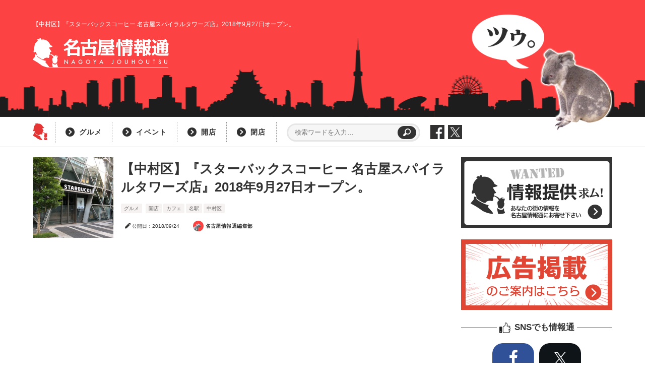

--- FILE ---
content_type: text/html; charset=UTF-8
request_url: https://jouhou.nagoya/starbucks-spiraltowers/
body_size: 14799
content:
<!doctype html>
<html lang="ja">
<head>
<meta charset="UTF-8">
<title>
【中村区】『スターバックスコーヒー 名古屋スパイラルタワーズ店』2018年9月27日オープン。 ｜ 名古屋情報通</title>

<meta name="description" content="
名古屋駅前の「モード学園スパイラルタワーズ」1Fに、シアトル系カフェチェーンの新店舗『スターバックスコーヒー 名古屋スパイラルタワーズ店』が2018年9月27日（木）にオープンします。">


<meta http-equiv="X-UA-Compatible" content="IE=edge"/>
<meta name="viewport" content="width=device-width, user-scalable=yes, viewport-fit=cover" />
<meta name="tab" content="notab" />
<meta name="twitter:card" content="summary_large_image" />
<meta property="og:type" content="article"/>
<meta property="og:locale" content="ja_JP">
<meta property="og:title" content="【中村区】『スターバックスコーヒー 名古屋スパイラルタワーズ店』2018年9月27日オープン。｜名古屋情報通"/>
<meta property="og:description" content="名古屋駅前の「モード学園スパイラルタワーズ」1Fに、シアトル系カフェチェーンの新店舗『スターバックスコーヒー 名古屋スパイラルタワーズ店』が2018年9月27日（木）にオープンします。"/>
<meta property="og:url" content="https://jouhou.nagoya/starbucks-spiraltowers/"/>
      <meta property="og:image" content="https://jouhou.nagoya/wp-content/uploads/2018/09/starbucks-spiraltowers1.jpg"/>
  
<!--photon-->
<link rel='dns-prefetch' href='//i0.wp.com'>
<link rel='dns-prefetch' href='//i1.wp.com'>
<link rel='dns-prefetch' href='//i2.wp.com'>

<!--[if lt IE 9]>
<script src="https://jouhou.nagoya/wp-content/themes/jouhoutsu202109/js/IE9.js"></script>
<script src="https://jouhou.nagoya/wp-content/themes/jouhoutsu202109/js/html5shiv.js"></script>
<link href="https://jouhou.nagoya/wp-content/themes/jouhoutsu202109/css/common.css" rel="stylesheet" type="text/css"/>
<![endif]-->

<!--[if (gte IE 6)&(lte IE 8)]>
<script src="https://jouhou.nagoya/wp-content/themes/jouhoutsu202109/js/selectivizr-min.js"></script>
<![endif]-->

<!--css-->
<link href="https://jouhou.nagoya/wp-content/themes/jouhoutsu202109/style.css" rel="stylesheet" type="text/css" />
<link href="https://fonts.googleapis.com/css?family=Noto+Sans+JP&display=swap" rel="stylesheet">
<link href="https://jouhou.nagoya/wp-content/themes/jouhoutsu202109/css/html5-reset.css" rel="stylesheet" type="text/css" />
<!-- <link href="https://jouhou.nagoya/wp-content/themes/jouhoutsu202109/css/font.css" rel="stylesheet" type="text/css" /> -->
<link rel="stylesheet" href="https://use.fontawesome.com/releases/v5.6.3/css/all.css" integrity="sha384-UHRtZLI+pbxtHCWp1t77Bi1L4ZtiqrqD80Kn4Z8NTSRyMA2Fd33n5dQ8lWUE00s/" crossorigin="anonymous">
<link href="https://jouhou.nagoya/wp-content/themes/jouhoutsu202109/css/pc.css" rel="stylesheet" type="text/css" media="screen and (min-width:1151px)"/>
<link href="https://jouhou.nagoya/wp-content/themes/jouhoutsu202109/css/sp.css" rel="stylesheet" type="text/css" media="screen and (max-width:1150px)"/>
<link href="https://jouhou.nagoya/wp-content/themes/jouhoutsu202109/js/slick/slick-theme.css" rel="stylesheet" type="text/css"/>
<link href="https://jouhou.nagoya/wp-content/themes/jouhoutsu202109/js/slick/slick.css" rel="stylesheet" type="text/css"/> 


<!--js-->
<script type="text/javascript" src="https://jouhou.nagoya/wp-content/themes/jouhoutsu202109/js/jquery-1.7.2.min.js"></script>
<script type="text/javascript" src="https://jouhou.nagoya/wp-content/themes/jouhoutsu202109/js/page.js"></script>
<script type="text/javascript" src="https://jouhou.nagoya/wp-content/themes/jouhoutsu202109/js/ResizeSensor.min.js"></script>
<script type="text/javascript" src="https://jouhou.nagoya/wp-content/themes/jouhoutsu202109/js/theia-sticky-sidebar.min.js"></script>
<script type="text/javascript">
  if( window.matchMedia('(min-width:1001px)').matches ){
    $(function() {
      $('#main_l, #main_r').theiaStickySidebar({
        // Settings
        additionalMarginTop: 30
      });
    });
  }
</script>
<script type="text/javascript" src="https://jouhou.nagoya/wp-content/themes/jouhoutsu202109/js/slick/slick.min.js"></script>
<script type="text/javascript">
$(function() {
  $('.index_carousel').slick({
    autoplay: true,
    autoplaySpeed: 5000,
    dots: true,
    arrows: true,
    prevArrow:'<div class="car-prev"></div>',
    nextArrow:'<div class="car-next"></div>',
    centerMode: true,
    variableWidth: true,
    responsive: [
      {
      breakpoint: 500,
      centerMode: false,
      settings: {
        slidesToShow:1
        }
      }
    ]
  });
});
</script>
<script type="text/javascript" src="https://jouhou.nagoya/wp-content/themes/jouhoutsu202109/js/jquery.inview.min.js"></script>
<script type="text/javascript">
  $(window).on('load', function () {
  $('.effect').on('inview', function(event, isInView) {
    if (isInView) {
      $(this).addClass("effect-on");
    }
  });
});
</script>
<script type="text/javascript" src="https://jouhou.nagoya/wp-content/themes/jouhoutsu202109/js/infinite-scroll.pkgd.min.js"></script>
<script type="text/javascript">
  $(function(){
    $('.index_postlist .posts').infiniteScroll({
      path: '.loadbtn a',
      append: '.index_postlist .posts .item',
      button: '.loadbtn',
      scrollThreshold: false,
      status: '.page-load-status',
      history: false
    });
  });
</script>

<meta name='robots' content='max-image-preview:large' />
<link rel='dns-prefetch' href='//s.w.org' />
<script type="text/javascript">
window._wpemojiSettings = {"baseUrl":"https:\/\/s.w.org\/images\/core\/emoji\/13.1.0\/72x72\/","ext":".png","svgUrl":"https:\/\/s.w.org\/images\/core\/emoji\/13.1.0\/svg\/","svgExt":".svg","source":{"concatemoji":"https:\/\/jouhou.nagoya\/wp-includes\/js\/wp-emoji-release.min.js?ver=5.9.12"}};
/*! This file is auto-generated */
!function(e,a,t){var n,r,o,i=a.createElement("canvas"),p=i.getContext&&i.getContext("2d");function s(e,t){var a=String.fromCharCode;p.clearRect(0,0,i.width,i.height),p.fillText(a.apply(this,e),0,0);e=i.toDataURL();return p.clearRect(0,0,i.width,i.height),p.fillText(a.apply(this,t),0,0),e===i.toDataURL()}function c(e){var t=a.createElement("script");t.src=e,t.defer=t.type="text/javascript",a.getElementsByTagName("head")[0].appendChild(t)}for(o=Array("flag","emoji"),t.supports={everything:!0,everythingExceptFlag:!0},r=0;r<o.length;r++)t.supports[o[r]]=function(e){if(!p||!p.fillText)return!1;switch(p.textBaseline="top",p.font="600 32px Arial",e){case"flag":return s([127987,65039,8205,9895,65039],[127987,65039,8203,9895,65039])?!1:!s([55356,56826,55356,56819],[55356,56826,8203,55356,56819])&&!s([55356,57332,56128,56423,56128,56418,56128,56421,56128,56430,56128,56423,56128,56447],[55356,57332,8203,56128,56423,8203,56128,56418,8203,56128,56421,8203,56128,56430,8203,56128,56423,8203,56128,56447]);case"emoji":return!s([10084,65039,8205,55357,56613],[10084,65039,8203,55357,56613])}return!1}(o[r]),t.supports.everything=t.supports.everything&&t.supports[o[r]],"flag"!==o[r]&&(t.supports.everythingExceptFlag=t.supports.everythingExceptFlag&&t.supports[o[r]]);t.supports.everythingExceptFlag=t.supports.everythingExceptFlag&&!t.supports.flag,t.DOMReady=!1,t.readyCallback=function(){t.DOMReady=!0},t.supports.everything||(n=function(){t.readyCallback()},a.addEventListener?(a.addEventListener("DOMContentLoaded",n,!1),e.addEventListener("load",n,!1)):(e.attachEvent("onload",n),a.attachEvent("onreadystatechange",function(){"complete"===a.readyState&&t.readyCallback()})),(n=t.source||{}).concatemoji?c(n.concatemoji):n.wpemoji&&n.twemoji&&(c(n.twemoji),c(n.wpemoji)))}(window,document,window._wpemojiSettings);
</script>
<style type="text/css">
img.wp-smiley,
img.emoji {
	display: inline !important;
	border: none !important;
	box-shadow: none !important;
	height: 1em !important;
	width: 1em !important;
	margin: 0 0.07em !important;
	vertical-align: -0.1em !important;
	background: none !important;
	padding: 0 !important;
}
</style>
	<link rel='stylesheet' id='wp-block-library-css'  href='https://jouhou.nagoya/wp-includes/css/dist/block-library/style.min.css?ver=5.9.12' type='text/css' media='all' />
<style id='global-styles-inline-css' type='text/css'>
body{--wp--preset--color--black: #000000;--wp--preset--color--cyan-bluish-gray: #abb8c3;--wp--preset--color--white: #ffffff;--wp--preset--color--pale-pink: #f78da7;--wp--preset--color--vivid-red: #cf2e2e;--wp--preset--color--luminous-vivid-orange: #ff6900;--wp--preset--color--luminous-vivid-amber: #fcb900;--wp--preset--color--light-green-cyan: #7bdcb5;--wp--preset--color--vivid-green-cyan: #00d084;--wp--preset--color--pale-cyan-blue: #8ed1fc;--wp--preset--color--vivid-cyan-blue: #0693e3;--wp--preset--color--vivid-purple: #9b51e0;--wp--preset--gradient--vivid-cyan-blue-to-vivid-purple: linear-gradient(135deg,rgba(6,147,227,1) 0%,rgb(155,81,224) 100%);--wp--preset--gradient--light-green-cyan-to-vivid-green-cyan: linear-gradient(135deg,rgb(122,220,180) 0%,rgb(0,208,130) 100%);--wp--preset--gradient--luminous-vivid-amber-to-luminous-vivid-orange: linear-gradient(135deg,rgba(252,185,0,1) 0%,rgba(255,105,0,1) 100%);--wp--preset--gradient--luminous-vivid-orange-to-vivid-red: linear-gradient(135deg,rgba(255,105,0,1) 0%,rgb(207,46,46) 100%);--wp--preset--gradient--very-light-gray-to-cyan-bluish-gray: linear-gradient(135deg,rgb(238,238,238) 0%,rgb(169,184,195) 100%);--wp--preset--gradient--cool-to-warm-spectrum: linear-gradient(135deg,rgb(74,234,220) 0%,rgb(151,120,209) 20%,rgb(207,42,186) 40%,rgb(238,44,130) 60%,rgb(251,105,98) 80%,rgb(254,248,76) 100%);--wp--preset--gradient--blush-light-purple: linear-gradient(135deg,rgb(255,206,236) 0%,rgb(152,150,240) 100%);--wp--preset--gradient--blush-bordeaux: linear-gradient(135deg,rgb(254,205,165) 0%,rgb(254,45,45) 50%,rgb(107,0,62) 100%);--wp--preset--gradient--luminous-dusk: linear-gradient(135deg,rgb(255,203,112) 0%,rgb(199,81,192) 50%,rgb(65,88,208) 100%);--wp--preset--gradient--pale-ocean: linear-gradient(135deg,rgb(255,245,203) 0%,rgb(182,227,212) 50%,rgb(51,167,181) 100%);--wp--preset--gradient--electric-grass: linear-gradient(135deg,rgb(202,248,128) 0%,rgb(113,206,126) 100%);--wp--preset--gradient--midnight: linear-gradient(135deg,rgb(2,3,129) 0%,rgb(40,116,252) 100%);--wp--preset--duotone--dark-grayscale: url('#wp-duotone-dark-grayscale');--wp--preset--duotone--grayscale: url('#wp-duotone-grayscale');--wp--preset--duotone--purple-yellow: url('#wp-duotone-purple-yellow');--wp--preset--duotone--blue-red: url('#wp-duotone-blue-red');--wp--preset--duotone--midnight: url('#wp-duotone-midnight');--wp--preset--duotone--magenta-yellow: url('#wp-duotone-magenta-yellow');--wp--preset--duotone--purple-green: url('#wp-duotone-purple-green');--wp--preset--duotone--blue-orange: url('#wp-duotone-blue-orange');--wp--preset--font-size--small: 13px;--wp--preset--font-size--medium: 20px;--wp--preset--font-size--large: 36px;--wp--preset--font-size--x-large: 42px;}.has-black-color{color: var(--wp--preset--color--black) !important;}.has-cyan-bluish-gray-color{color: var(--wp--preset--color--cyan-bluish-gray) !important;}.has-white-color{color: var(--wp--preset--color--white) !important;}.has-pale-pink-color{color: var(--wp--preset--color--pale-pink) !important;}.has-vivid-red-color{color: var(--wp--preset--color--vivid-red) !important;}.has-luminous-vivid-orange-color{color: var(--wp--preset--color--luminous-vivid-orange) !important;}.has-luminous-vivid-amber-color{color: var(--wp--preset--color--luminous-vivid-amber) !important;}.has-light-green-cyan-color{color: var(--wp--preset--color--light-green-cyan) !important;}.has-vivid-green-cyan-color{color: var(--wp--preset--color--vivid-green-cyan) !important;}.has-pale-cyan-blue-color{color: var(--wp--preset--color--pale-cyan-blue) !important;}.has-vivid-cyan-blue-color{color: var(--wp--preset--color--vivid-cyan-blue) !important;}.has-vivid-purple-color{color: var(--wp--preset--color--vivid-purple) !important;}.has-black-background-color{background-color: var(--wp--preset--color--black) !important;}.has-cyan-bluish-gray-background-color{background-color: var(--wp--preset--color--cyan-bluish-gray) !important;}.has-white-background-color{background-color: var(--wp--preset--color--white) !important;}.has-pale-pink-background-color{background-color: var(--wp--preset--color--pale-pink) !important;}.has-vivid-red-background-color{background-color: var(--wp--preset--color--vivid-red) !important;}.has-luminous-vivid-orange-background-color{background-color: var(--wp--preset--color--luminous-vivid-orange) !important;}.has-luminous-vivid-amber-background-color{background-color: var(--wp--preset--color--luminous-vivid-amber) !important;}.has-light-green-cyan-background-color{background-color: var(--wp--preset--color--light-green-cyan) !important;}.has-vivid-green-cyan-background-color{background-color: var(--wp--preset--color--vivid-green-cyan) !important;}.has-pale-cyan-blue-background-color{background-color: var(--wp--preset--color--pale-cyan-blue) !important;}.has-vivid-cyan-blue-background-color{background-color: var(--wp--preset--color--vivid-cyan-blue) !important;}.has-vivid-purple-background-color{background-color: var(--wp--preset--color--vivid-purple) !important;}.has-black-border-color{border-color: var(--wp--preset--color--black) !important;}.has-cyan-bluish-gray-border-color{border-color: var(--wp--preset--color--cyan-bluish-gray) !important;}.has-white-border-color{border-color: var(--wp--preset--color--white) !important;}.has-pale-pink-border-color{border-color: var(--wp--preset--color--pale-pink) !important;}.has-vivid-red-border-color{border-color: var(--wp--preset--color--vivid-red) !important;}.has-luminous-vivid-orange-border-color{border-color: var(--wp--preset--color--luminous-vivid-orange) !important;}.has-luminous-vivid-amber-border-color{border-color: var(--wp--preset--color--luminous-vivid-amber) !important;}.has-light-green-cyan-border-color{border-color: var(--wp--preset--color--light-green-cyan) !important;}.has-vivid-green-cyan-border-color{border-color: var(--wp--preset--color--vivid-green-cyan) !important;}.has-pale-cyan-blue-border-color{border-color: var(--wp--preset--color--pale-cyan-blue) !important;}.has-vivid-cyan-blue-border-color{border-color: var(--wp--preset--color--vivid-cyan-blue) !important;}.has-vivid-purple-border-color{border-color: var(--wp--preset--color--vivid-purple) !important;}.has-vivid-cyan-blue-to-vivid-purple-gradient-background{background: var(--wp--preset--gradient--vivid-cyan-blue-to-vivid-purple) !important;}.has-light-green-cyan-to-vivid-green-cyan-gradient-background{background: var(--wp--preset--gradient--light-green-cyan-to-vivid-green-cyan) !important;}.has-luminous-vivid-amber-to-luminous-vivid-orange-gradient-background{background: var(--wp--preset--gradient--luminous-vivid-amber-to-luminous-vivid-orange) !important;}.has-luminous-vivid-orange-to-vivid-red-gradient-background{background: var(--wp--preset--gradient--luminous-vivid-orange-to-vivid-red) !important;}.has-very-light-gray-to-cyan-bluish-gray-gradient-background{background: var(--wp--preset--gradient--very-light-gray-to-cyan-bluish-gray) !important;}.has-cool-to-warm-spectrum-gradient-background{background: var(--wp--preset--gradient--cool-to-warm-spectrum) !important;}.has-blush-light-purple-gradient-background{background: var(--wp--preset--gradient--blush-light-purple) !important;}.has-blush-bordeaux-gradient-background{background: var(--wp--preset--gradient--blush-bordeaux) !important;}.has-luminous-dusk-gradient-background{background: var(--wp--preset--gradient--luminous-dusk) !important;}.has-pale-ocean-gradient-background{background: var(--wp--preset--gradient--pale-ocean) !important;}.has-electric-grass-gradient-background{background: var(--wp--preset--gradient--electric-grass) !important;}.has-midnight-gradient-background{background: var(--wp--preset--gradient--midnight) !important;}.has-small-font-size{font-size: var(--wp--preset--font-size--small) !important;}.has-medium-font-size{font-size: var(--wp--preset--font-size--medium) !important;}.has-large-font-size{font-size: var(--wp--preset--font-size--large) !important;}.has-x-large-font-size{font-size: var(--wp--preset--font-size--x-large) !important;}
</style>
<link rel='stylesheet' id='contact-form-7-css'  href='https://jouhou.nagoya/wp-content/plugins/contact-form-7/includes/css/styles.css?ver=5.1.4' type='text/css' media='all' />
<link rel='stylesheet' id='contact-form-7-confirm-css'  href='https://jouhou.nagoya/wp-content/plugins/contact-form-7-add-confirm/includes/css/styles.css?ver=5.1' type='text/css' media='all' />
<link rel='stylesheet' id='search-filter-plugin-styles-css'  href='https://jouhou.nagoya/wp-content/plugins/search-filter-pro/public/assets/css/search-filter.min.css?ver=2.5.10' type='text/css' media='all' />
<script type='text/javascript' src='https://jouhou.nagoya/wp-includes/js/jquery/jquery.min.js?ver=3.6.0' id='jquery-core-js'></script>
<script type='text/javascript' src='https://jouhou.nagoya/wp-includes/js/jquery/jquery-migrate.min.js?ver=3.3.2' id='jquery-migrate-js'></script>
<script type='text/javascript' id='search-filter-plugin-build-js-extra'>
/* <![CDATA[ */
var SF_LDATA = {"ajax_url":"https:\/\/jouhou.nagoya\/wp-admin\/admin-ajax.php","home_url":"https:\/\/jouhou.nagoya\/","extensions":[]};
/* ]]> */
</script>
<script type='text/javascript' src='https://jouhou.nagoya/wp-content/plugins/search-filter-pro/public/assets/js/search-filter-build.min.js?ver=2.5.10' id='search-filter-plugin-build-js'></script>
<script type='text/javascript' src='https://jouhou.nagoya/wp-content/plugins/search-filter-pro/public/assets/js/chosen.jquery.min.js?ver=2.5.10' id='search-filter-plugin-chosen-js'></script>
<link rel="https://api.w.org/" href="https://jouhou.nagoya/wp-json/" /><link rel="alternate" type="application/json" href="https://jouhou.nagoya/wp-json/wp/v2/posts/29130" /><link rel="EditURI" type="application/rsd+xml" title="RSD" href="https://jouhou.nagoya/xmlrpc.php?rsd" />
<link rel="wlwmanifest" type="application/wlwmanifest+xml" href="https://jouhou.nagoya/wp-includes/wlwmanifest.xml" /> 
<meta name="generator" content="WordPress 5.9.12" />
<link rel="canonical" href="https://jouhou.nagoya/starbucks-spiraltowers/" />
<link rel='shortlink' href='https://jouhou.nagoya/?p=29130' />
<link rel="alternate" type="application/json+oembed" href="https://jouhou.nagoya/wp-json/oembed/1.0/embed?url=https%3A%2F%2Fjouhou.nagoya%2Fstarbucks-spiraltowers%2F" />
<link rel="alternate" type="text/xml+oembed" href="https://jouhou.nagoya/wp-json/oembed/1.0/embed?url=https%3A%2F%2Fjouhou.nagoya%2Fstarbucks-spiraltowers%2F&#038;format=xml" />
<script type="text/javascript">
	window._se_plugin_version = '8.1.9';
</script>
<link rel="icon" href="https://jouhou.nagoya/wp-content/uploads/2018/05/cropped-siteicon2-2-32x32.jpg" sizes="32x32" />
<link rel="icon" href="https://jouhou.nagoya/wp-content/uploads/2018/05/cropped-siteicon2-2-192x192.jpg" sizes="192x192" />
<link rel="apple-touch-icon" href="https://jouhou.nagoya/wp-content/uploads/2018/05/cropped-siteicon2-2-180x180.jpg" />
<meta name="msapplication-TileImage" content="https://jouhou.nagoya/wp-content/uploads/2018/05/cropped-siteicon2-2-270x270.jpg" />

<!-- page ad -->
<script data-ad-client="ca-pub-7997216639273753" async src="https://pagead2.googlesyndication.com/pagead/js/adsbygoogle.js"></script>

<!-- analytics -->
<script>
  (function(i,s,o,g,r,a,m){i['GoogleAnalyticsObject']=r;i[r]=i[r]||function(){
  (i[r].q=i[r].q||[]).push(arguments)},i[r].l=1*new Date();a=s.createElement(o),
  m=s.getElementsByTagName(o)[0];a.async=1;a.src=g;m.parentNode.insertBefore(a,m)
  })(window,document,'script','//www.google-analytics.com/analytics.js','ga');

  ga('create', 'UA-54357058-1', 'auto');
  ga('require', 'displayfeatures');
  ga('send', 'pageview', {'dimension1':'1'});

</script>

<!-- Google tag (gtag.js) -->
<script async src="https://www.googletagmanager.com/gtag/js?id=G-GPV4BV8Q13"></script>
<script>
  window.dataLayer = window.dataLayer || [];
  function gtag(){dataLayer.push(arguments);}
  gtag('js', new Date());

  gtag('config', 'G-GPV4BV8Q13');
</script>


</head>


<body class="post-template-default single single-post postid-29130 single-format-standard">

<div id="fb-root"></div>
<script>(function(d, s, id) {
  var js, fjs = d.getElementsByTagName(s)[0];
  if (d.getElementById(id)) return;
  js = d.createElement(s); js.id = id;
  js.async = true;
  js.src = "//connect.facebook.net/ja_JP/sdk.js#xfbml=1&version=v2.3";
  fjs.parentNode.insertBefore(js, fjs);
}(document, 'script', 'facebook-jssdk'));</script>

  
<header>

  <div class="header_wrap">
        <h1 class="subcatch">【中村区】『スターバックスコーヒー 名古屋スパイラルタワーズ店』2018年9月27日オープン。</h1>
        <p class="logo"><a href="https://jouhou.nagoya/"><img src="https://jouhou.nagoya/wp-content/themes/jouhoutsu202109/images/logo.png" alt="名古屋情報通"></a></p>
    <p class="coala"><img src="https://jouhou.nagoya/wp-content/themes/jouhoutsu202109/images/coala.png" alt="ツゥ。"></p>
  </div><!-- /header_wrap -->

</header>

<nav class="pc_header_nav">
  <ul class="conts">
    <li class="backto_index"><a href="https://jouhou.nagoya/"><img src="https://jouhou.nagoya/wp-content/themes/jouhoutsu202109/images/add1/navlogo1.png" alt=""></a></li>
    <li class="catlink"><a href="https://jouhou.nagoya/category/gourmet/">グルメ</a></li>
    <li class="catlink"><a href="https://jouhou.nagoya/category/event/">イベント</a></li>
    <li class="catlink"><a href="https://jouhou.nagoya/category/open/">開店</a></li>
    <li class="catlink"><a href="https://jouhou.nagoya/category/close/">閉店</a></li>
    <!-- <li class="catlistlink"><a href="">カテゴリーリスト</a></li> -->
    <li class="search">
      <div>
        <form role="search" method="get" id="searchform" class="searchform" action="https://jouhou.nagoya">
          <div>
            <label class="screen-reader-text" for="s">検索:</label>
            <input type="text" value="" name="s" id="s" placeholder="検索ワードを入力…" />
            <input type="submit" id="searchsubmit" value="検索" />
          </div>
        </form>
      </div>
    </li>
    <li class="sns"><a href="https://www.facebook.com/nagoyajouhoutsu/" target="_blank"><img src="https://jouhou.nagoya/wp-content/themes/jouhoutsu202109/images/add1/social_facebook_mono.png" alt="facebook"></a></li>
    <li class="sns"><a href="https://twitter.com/nagoya_jouhou" target="_blank"><img src="https://jouhou.nagoya/wp-content/themes/jouhoutsu202109/images/social_x_mono.png" alt="X"></a></li>
    
  </ul>
</nav>

  


  <div id="main">

    <div id="main_l">

      <article class="postcontent">

                
        <div class="titlearea">
          <div class="tl" style="background: url(https://jouhou.nagoya/wp-content/uploads/2018/09/starbucks-spiraltowers1.jpg) no-repeat left center; background-size: 100% auto;">
            <figure>
            <img width="300" height="300" src="https://jouhou.nagoya/wp-content/uploads/2018/09/starbucks-spiraltowers1-300x300.jpg" class="attachment-thumb300 size-thumb300 wp-post-image" alt="" />            </figure>
          </div><!-- /tl -->
          <div class="tr">
            <h2>【中村区】『スターバックスコーヒー 名古屋スパイラルタワーズ店』2018年9月27日オープン。</h2>
            <p class="list_cat"><a href="https://jouhou.nagoya/category/gourmet/" rel="category tag">グルメ</a> <a href="https://jouhou.nagoya/category/open/" rel="category tag">開店</a><a href="https://jouhou.nagoya/tag/%e3%82%ab%e3%83%95%e3%82%a7/" rel="tag">カフェ</a><a href="https://jouhou.nagoya/tag/%e5%90%8d%e9%a7%85/" rel="tag">名駅</a><a href="https://jouhou.nagoya/tag/%e4%b8%ad%e6%9d%91%e5%8c%ba/" rel="tag">中村区</a></p>
            <div class="date">
                            <time class="date_pub"><i class="fas fa-pen"></i>公開日：2018/09/24</time>
            </div>
            <div class="writerbox">
              <p class="writerimg"><a href="https://jouhou.nagoya/author/egreen-p/"><img src="https://jouhou.nagoya/wp-content/uploads/2018/05/siteicon2-150x150.jpg" width="96" height="96" alt="名古屋情報通編集部" class="avatar avatar-96 wp-user-avatar wp-user-avatar-96 alignnone photo" /></a></p>
              <p class="writername"><a href="https://jouhou.nagoya/author/egreen-p/" title="名古屋情報通編集部 の投稿" rel="author">名古屋情報通編集部</a></p>
                          </div>
          </div><!-- /tr -->
        </div><!-- /titlearea -->

        <div class="ad_precont">
          <script async src="https://pagead2.googlesyndication.com/pagead/js/adsbygoogle.js?client=ca-pub-7997216639273753"
     crossorigin="anonymous"></script>
          <!-- 情報通2205：記事タイトル下 -->
          <ins class="adsbygoogle"
               style="display:block"
               data-ad-client="ca-pub-7997216639273753"
               data-ad-slot="4038669359"
               data-ad-format="auto"
               data-full-width-responsive="true"></ins>
          <script>
               (adsbygoogle = window.adsbygoogle || []).push({});
          </script>
        </div>

        <nav class="breadcrumb">
                    <ol itemscope itemtype="http://schema.org/BreadcrumbList">
            <li itemscope itemprop="itemListElement" itemtype="http://schema.org/ListItem"><a itemprop="item" href="https://jouhou.nagoya"><span itemprop="name">トップページ</span></a><meta itemprop="position" content="1" /></li>
            <li itemscope itemprop="itemListElement" itemtype="http://schema.org/ListItem"><a itemprop="item" href="https://jouhou.nagoya/category/gourmet/"><span itemprop="name">グルメ</span></a><meta itemprop="position" content="2" /></li>
            <li itemscope itemprop="itemListElement" itemtype="http://schema.org/ListItem"><a itemprop="item" href="https://jouhou.nagoya/starbucks-spiraltowers/"><span itemprop="name">【中村区】『スターバックスコーヒー 名古屋スパイラルタワーズ店』2018年9月27日オープン。</span></a><meta itemprop="position" content="3" /></li>
          </ol>
        </nav>

        <aside class="sharebox2">
          <h3>記事をシェア</h3>
          <ul class="sharebuttons">
            <li class="fb">
              <a href="https://www.facebook.com/sharer/sharer.php?u=https://jouhou.nagoya/starbucks-spiraltowers/&t=【中村区】『スターバックスコーヒー 名古屋スパイラルタワーズ店』2018年9月27日オープン。" target="_blank">シェア</a>
            </li>
            <li class="tx">
              <a href="http://twitter.com/share?url=https://jouhou.nagoya/starbucks-spiraltowers/&text=【中村区】『スターバックスコーヒー 名古屋スパイラルタワーズ店』2018年9月27日オープン。&hashtags=名古屋情報通" target="_blank">ポスト</a>
            </li>
            <li class="hb">
              <a class="hatena-bookmark-button social-bo" target="_blank"  href="http://b.hatena.ne.jp/add?mode=confirm&url=https://jouhou.nagoya/starbucks-spiraltowers/&title=【中村区】『スターバックスコーヒー 名古屋スパイラルタワーズ店』2018年9月27日オープン。" target="_blank">Bookmark</a>
            </li>
          </ul>
        </aside>

        <div class="precontent">

          <p><img loading="lazy" class="alignnone size-full wp-image-29131" src="https://i0.wp.com/jouhou.nagoya/wp-content/uploads/2018/09/starbucks-spiraltowers1.jpg" alt="" width="750" height="516" /></p>
<p>名古屋駅前の「モード学園スパイラルタワーズ」1Fに、シアトル系カフェチェーンの新店舗『<strong>スターバックスコーヒー 名古屋スパイラルタワーズ店</strong>』が2018年9月27日（木）にオープンします。</p>

        </div><!-- /precontent -->

        <div class="ad_innercont">
          <script async src="https://pagead2.googlesyndication.com/pagead/js/adsbygoogle.js?client=ca-pub-7997216639273753"
     crossorigin="anonymous"></script>
          <!-- 情報通2205：記事序文下 -->
          <ins class="adsbygoogle"
               style="display:block"
               data-ad-client="ca-pub-7997216639273753"
               data-ad-slot="3745905758"
               data-ad-format="auto"
               data-full-width-responsive="true"></ins>
          <script>
               (adsbygoogle = window.adsbygoogle || []).push({});
          </script>
        </div>

        <div class="maincontent">
          <p><img loading="lazy" class="alignnone size-full wp-image-29132" src="https://i0.wp.com/jouhou.nagoya/wp-content/uploads/2018/09/starbucks-spiraltowers2.jpg" alt="" width="750" height="563" /></p>
<p>言わずと知れたアメリカ・シアトル発祥のスペシャルティーコーヒーストア。<br />
<strong>名駅エリアのスターバックスはこれで11店舗目</strong>！特に近年急激に店舗数が増えていますよね。名駅地区の発展を象徴しているかのようです。</p>
<p><img loading="lazy" class="alignnone size-full wp-image-29133" src="https://i0.wp.com/jouhou.nagoya/wp-content/uploads/2018/09/starbucks-spiraltowers3.jpg" alt="" width="750" height="498" /></p>
<p>スパイラルタワーズ1Fは以前「タリーズコーヒー」が入っていた場所。<br />
およそ半年間テナントが空白になっていたのでカフェロスになっていた人も多いかもしれませんね。ふたたび名駅南方面のカフェ需要を満たしてくれそうです。</p>
<p>&nbsp;</p>
        </div><!-- /maincontent -->

        <div class="ad_aftercont">
          <script async src="https://pagead2.googlesyndication.com/pagead/js/adsbygoogle.js?client=ca-pub-7997216639273753"
     crossorigin="anonymous"></script>
          <!-- 情報通2205：記事マップ上 -->
          <ins class="adsbygoogle"
               style="display:block"
               data-ad-client="ca-pub-7997216639273753"
               data-ad-slot="4777035950"
               data-ad-format="auto"
               data-full-width-responsive="true"></ins>
          <script>
               (adsbygoogle = window.adsbygoogle || []).push({});
          </script>
        </div>
        
        <section class="mapbox">
                    <h3>MAP</h3>
          <div class="gmap">
            <iframe src="https://www.google.com/maps/embed?pb=!1m14!1m8!1m3!1d1630.7716321942662!2d136.8851821!3d35.1680099!3m2!1i1024!2i768!4f13.1!3m3!1m2!1s0x600376de6175c84f%3A0x53a22ded69e69308!2z44Oi44O844OJ5a2m5ZyS44K544OR44Kk44Op44Or44K_44Ov44O844K6!5e0!3m2!1sja!2sjp!4v1537728082394" width="600" height="450" frameborder="0" style="border:0" allowfullscreen></iframe>          </div>
            
          <table class="datatable">
<tbody>
<tr>
<th>場所</th>
<td>名古屋市中村区名駅4-27-1 モード学園スパイラルタワーズ1F</td>
</tr>
<tr>
<th>オープン日</th>
<td>2018年9月27日（木）</td>
</tr>
<tr>
<th>営業時間</th>
<td>月〜金：7:00〜22:00<br />
土日祝：8:00〜22:00</td>
</tr>
<tr>
<th>定休日</th>
<td>不定休</td>
</tr>
<tr>
<th>公式サイト</th>
<td><a href="http://www.starbucks.co.jp/" target="_blank" rel="noopener noreferrer">スターバックスコーヒー</a></td>
</tr>
</tbody>
</table>
        </section><!-- /mapbox -->

        <aside class="sharebox2">
          <h3>記事をシェア</h3>
          <ul class="sharebuttons">
            <li class="fb">
              <a href="https://www.facebook.com/sharer/sharer.php?u=https://jouhou.nagoya/starbucks-spiraltowers/&t=【中村区】『スターバックスコーヒー 名古屋スパイラルタワーズ店』2018年9月27日オープン。" target="_blank">シェア</a>
            </li>
            <li class="tx">
              <a href="http://twitter.com/share?url=https://jouhou.nagoya/starbucks-spiraltowers/&text=【中村区】『スターバックスコーヒー 名古屋スパイラルタワーズ店』2018年9月27日オープン。&hashtags=名古屋情報通" target="_blank">ポスト</a>
            </li>
            <li class="hb">
              <a class="hatena-bookmark-button social-bo" target="_blank"  href="http://b.hatena.ne.jp/add?mode=confirm&url=https://jouhou.nagoya/starbucks-spiraltowers/&title=【中村区】『スターバックスコーヒー 名古屋スパイラルタワーズ店』2018年9月27日オープン。" target="_blank">Bookmark</a>
            </li>
          </ul>
        </aside>

        

        <aside class="related_posts">
          <h3><span>関連記事</span></h3>
          
          <ul><li class="effect"><p class="img"><a href="https://jouhou.nagoya/harbs-tgm/" class="nop"><img width="150" height="150" src="https://jouhou.nagoya/wp-content/uploads/2021/05/harbs-tgm2-150x150.jpg" class="attachment-thumbnail size-thumbnail wp-post-image" alt="" loading="lazy" /></a></p><p class="txt"><a href="https://jouhou.nagoya/harbs-tgm/" rel="bookmark" title="名古屋駅・タカシマヤゲートタワーモール4Fに『ハーブス』がオープン。">名古屋駅・タカシマヤゲートタワーモール4Fに『ハーブス』がオープン。</a></p></li>

<li class="effect"><p class="img"><a href="https://jouhou.nagoya/blue-bottle-coffee-meieki/" class="nop"><img width="150" height="150" src="https://jouhou.nagoya/wp-content/uploads/2025/08/blue-bottle-coffee-meieki001-150x150.jpg" class="attachment-thumbnail size-thumbnail wp-post-image" alt="" loading="lazy" /></a></p><p class="txt"><a href="https://jouhou.nagoya/blue-bottle-coffee-meieki/" rel="bookmark" title="『ブルーボトルコーヒー』東海エリア2号店が名古屋駅前・タカシマヤ ゲートタワーモールにオープン。">『ブルーボトルコーヒー』東海エリア2号店が名古屋駅前・タカシマヤ ゲートタワーモールにオープン。</a></p></li>

<li class="effect"><p class="img"><a href="https://jouhou.nagoya/starbucks-takashimaya/" class="nop"><img width="150" height="150" src="https://jouhou.nagoya/wp-content/uploads/2020/12/starbucks-yagoto1-150x150.jpg" class="attachment-thumbnail size-thumbnail wp-post-image" alt="" loading="lazy" /></a></p><p class="txt"><a href="https://jouhou.nagoya/starbucks-takashimaya/" rel="bookmark" title="【名駅】『スターバックス コーヒー ジェイアール名古屋タカシマヤ店』2023年9月30日オープン。名古屋駅エリアの店舗もまとめてご紹介！">【名駅】『スターバックス コーヒー ジェイアール名古屋タカシマヤ店』2023年9月30日オープン。名古屋駅エリアの店舗もまとめてご紹介！</a></p></li>

<li class="effect"><p class="img"><a href="https://jouhou.nagoya/piyorin-garden2021/" class="nop"><img width="150" height="150" src="https://jouhou.nagoya/wp-content/uploads/2021/09/piyorin-garden-4-150x150.jpg" class="attachment-thumbnail size-thumbnail wp-post-image" alt="" loading="lazy" /></a></p><p class="txt"><a href="https://jouhou.nagoya/piyorin-garden2021/" rel="bookmark" title="限定ぴよりんの販売も！『ぴよりんのハロウィンガーデン』名古屋駅・タワーズプラザレストラン街等で開催。">限定ぴよりんの販売も！『ぴよりんのハロウィンガーデン』名古屋駅・タワーズプラザレストラン街等で開催。</a></p></li>

<li class="effect"><p class="img"><a href="https://jouhou.nagoya/starbucks-tea-repo/" class="nop"><img width="150" height="150" src="https://jouhou.nagoya/wp-content/uploads/2025/03/starbucks-tea-repo001-150x150.jpg" class="attachment-thumbnail size-thumbnail wp-post-image" alt="" loading="lazy" /></a></p><p class="txt"><a href="https://jouhou.nagoya/starbucks-tea-repo/" rel="bookmark" title="ティーメニューに特化『スターバックス ティー ＆ カフェ』東海エリア初店舗が名古屋駅・中央コンコースにオープン。">ティーメニューに特化『スターバックス ティー ＆ カフェ』東海エリア初店舗が名古屋駅・中央コンコースにオープン。</a></p></li>

<li class="effect"><p class="img"><a href="https://jouhou.nagoya/kyo-kinana/" class="nop"><img width="150" height="150" src="https://jouhou.nagoya/wp-content/uploads/2022/04/kyo-kinana-01-150x150.jpg" class="attachment-thumbnail size-thumbnail wp-post-image" alt="" loading="lazy" /></a></p><p class="txt"><a href="https://jouhou.nagoya/kyo-kinana/" rel="bookmark" title="きなこスイーツの大人気店『京きなな』名古屋初店舗が名駅・タワーズプラザに5月2日オープン！">きなこスイーツの大人気店『京きなな』名古屋初店舗が名駅・タワーズプラザに5月2日オープン！</a></p></li>

<li class="effect"><p class="img"><a href="https://jouhou.nagoya/blue-bottle-coffee-popup202304/" class="nop"><img width="150" height="150" src="https://jouhou.nagoya/wp-content/uploads/2023/04/blue-bottle-coffee-popup202304-01-150x150.jpg" class="attachment-thumbnail size-thumbnail wp-post-image" alt="" loading="lazy" /></a></p><p class="txt"><a href="https://jouhou.nagoya/blue-bottle-coffee-popup202304/" rel="bookmark" title="ブルーボトルコーヒー再び！『ブルーボトル コーヒートラック』が4月6日より名古屋駅JRゲートタワーに期間限定出店">ブルーボトルコーヒー再び！『ブルーボトル コーヒートラック』が4月6日より名古屋駅JRゲートタワーに期間限定出店</a></p></li>

<li class="effect"><p class="img"><a href="https://jouhou.nagoya/cafe-vasco/" class="nop"><img width="150" height="150" src="https://jouhou.nagoya/wp-content/uploads/2021/04/cafe-vasco2-150x150.jpg" class="attachment-thumbnail size-thumbnail wp-post-image" alt="" loading="lazy" /></a></p><p class="txt"><a href="https://jouhou.nagoya/cafe-vasco/" rel="bookmark" title="極上バスクチーズケーキ専門店『カフェ バスコ』大名古屋ビルヂング2Fに期間限定オープン。">極上バスクチーズケーキ専門店『カフェ バスコ』大名古屋ビルヂング2Fに期間限定オープン。</a></p></li>

<li class="effect"><p class="img"><a href="https://jouhou.nagoya/itoen-ten/" class="nop"><img width="150" height="150" src="https://jouhou.nagoya/wp-content/uploads/2023/03/itoen-ten-001-150x150.jpg" class="attachment-thumbnail size-thumbnail wp-post-image" alt="" loading="lazy" /></a></p><p class="txt"><a href="https://jouhou.nagoya/itoen-ten/" rel="bookmark" title="お茶の濃さを選べる全国初の抹茶茶寮『伊藤園 点(てん)』名駅・タワーズプラザに3月22日オープン。">お茶の濃さを選べる全国初の抹茶茶寮『伊藤園 点(てん)』名駅・タワーズプラザに3月22日オープン。</a></p></li>

<li class="effect"><p class="img"><a href="https://jouhou.nagoya/blue-bottle-coffee-popup202401/" class="nop"><img width="150" height="150" src="https://jouhou.nagoya/wp-content/uploads/2024/01/blue-bottle-coffee-popup202401-01-150x150.jpg" class="attachment-thumbnail size-thumbnail wp-post-image" alt="" loading="lazy" /></a></p><p class="txt"><a href="https://jouhou.nagoya/blue-bottle-coffee-popup202401/" rel="bookmark" title="名古屋1号店に向けて！『ブルーボトル コーヒートラック』が1月5日より名古屋駅JRゲートタワーに期間限定出店">名古屋1号店に向けて！『ブルーボトル コーヒートラック』が1月5日より名古屋駅JRゲートタワーに期間限定出店</a></p></li>

<li class="effect"><p class="img"><a href="https://jouhou.nagoya/minoru-dining/" class="nop"><img width="150" height="150" src="https://jouhou.nagoya/wp-content/uploads/2023/01/minoru-dining-001-150x150.jpg" class="attachment-thumbnail size-thumbnail wp-post-image" alt="" loading="lazy" /></a></p><p class="txt"><a href="https://jouhou.nagoya/minoru-dining/" rel="bookmark" title="新鮮野菜の食べ放題と楽しむグリル料理が絶品！『みのるダイニング』名古屋初店舗が名駅・タワーズプラザにオープン。">新鮮野菜の食べ放題と楽しむグリル料理が絶品！『みのるダイニング』名古屋初店舗が名駅・タワーズプラザにオープン。</a></p></li>

<li class="effect"><p class="img"><a href="https://jouhou.nagoya/towers-illumination2021/" class="nop"><img width="150" height="150" src="https://jouhou.nagoya/wp-content/uploads/2021/11/meieki-illumination2021-6-150x150.jpg" class="attachment-thumbnail size-thumbnail wp-post-image" alt="" loading="lazy" /></a></p><p class="txt"><a href="https://jouhou.nagoya/towers-illumination2021/" rel="bookmark" title="2021年 JR名古屋駅前のイルミネーションがスタート！12mの巨大クリスマスツリーに注目！！">2021年 JR名古屋駅前のイルミネーションがスタート！12mの巨大クリスマスツリーに注目！！</a></p></li>
</ul><!-- Similar Posts took 596.361 ms -->          
        </aside>
        
        

        <div class="pager_single">
          <a href="https://jouhou.nagoya/kissa-kame/" rel="prev"><i class="fas fa-angle-left"></i>前の記事</a>          <a href="https://jouhou.nagoya/nayabashi-beer-matsuri2018/" rel="next">次の記事<i class="fas fa-angle-right"></i></a>        </div><!-- /pager -->


                
      </article>

      <div class="ad_aftercont">
        <script async src="https://pagead2.googlesyndication.com/pagead/js/adsbygoogle.js?client=ca-pub-7997216639273753"
     crossorigin="anonymous"></script>
        <!-- 情報通2205：記事関連記事下 -->
        <ins class="adsbygoogle"
             style="display:block"
             data-ad-client="ca-pub-7997216639273753"
             data-ad-slot="9646219259"
             data-ad-format="auto"
             data-full-width-responsive="true"></ins>
        <script>
             (adsbygoogle = window.adsbygoogle || []).push({});
        </script>
      </div>

      <aside class="bs_cats">
    <h2>カテゴリー一覧</h2>
    <div class="catwrap">
      <h3>地域</h3>
      <ul>
        <li><a href="https://jouhou.nagoya/tag/%e5%90%8d%e9%a7%85/">名駅(916)</a></li><li><a href="https://jouhou.nagoya/tag/%e6%a0%84/">栄(786)</a></li><li><a href="https://jouhou.nagoya/tag/%e4%b9%85%e5%b1%8b%e5%a4%a7%e9%80%9a/">久屋大通(123)</a></li><li><a href="https://jouhou.nagoya/tag/%e7%9f%a2%e5%a0%b4%e7%94%ba/">矢場町(289)</a></li><li><a href="https://jouhou.nagoya/tag/%e5%a4%a7%e9%a0%88/">大須(268)</a></li><li><a href="https://jouhou.nagoya/tag/%e9%87%91%e5%b1%b1/">金山(106)</a></li><li><a href="https://jouhou.nagoya/tag/%e4%bc%8f%e8%a6%8b/">伏見(185)</a></li><li><a href="https://jouhou.nagoya/tag/%e4%b8%b8%e3%81%ae%e5%86%85/">丸の内(26)</a></li><li><a href="https://jouhou.nagoya/tag/%e5%86%86%e9%a0%93%e5%af%ba/">円頓寺(52)</a></li><li><a href="https://jouhou.nagoya/tag/%e6%96%b0%e6%a0%84/">新栄(70)</a></li><li><a href="https://jouhou.nagoya/tag/%e9%b6%b4%e8%88%9e/">鶴舞(56)</a></li><li><a href="https://jouhou.nagoya/tag/%e4%bb%8a%e6%b1%a0/">今池(55)</a></li><li><a href="https://jouhou.nagoya/tag/%e6%b1%a0%e4%b8%8b/">池下(42)</a></li><li><a href="https://jouhou.nagoya/tag/%e8%a6%9a%e7%8e%8b%e5%b1%b1/">覚王山(62)</a></li><li><a href="https://jouhou.nagoya/tag/%e6%9c%ac%e5%b1%b1/">本山(23)</a></li><li><a href="https://jouhou.nagoya/tag/%e6%98%9f%e3%83%b6%e4%b8%98/">星ヶ丘(40)</a></li><li><a href="https://jouhou.nagoya/tag/%e4%b8%ad%e6%9d%91%e5%8c%ba/">中村区(944)</a></li><li><a href="https://jouhou.nagoya/tag/%e4%b8%ad%e5%8c%ba/">中区(1321)</a></li><li><a href="https://jouhou.nagoya/tag/%e6%9d%b1%e5%8c%ba/">東区(189)</a></li><li><a href="https://jouhou.nagoya/tag/%e5%8d%83%e7%a8%ae%e5%8c%ba/">千種区(284)</a></li><li><a href="https://jouhou.nagoya/tag/%e8%a5%bf%e5%8c%ba/">西区(211)</a></li><li><a href="https://jouhou.nagoya/tag/%e5%8c%97%e5%8c%ba/">北区(99)</a></li><li><a href="https://jouhou.nagoya/tag/%e6%98%ad%e5%92%8c%e5%8c%ba/">昭和区(104)</a></li><li><a href="https://jouhou.nagoya/tag/%e7%86%b1%e7%94%b0%e5%8c%ba/">熱田区(76)</a></li><li><a href="https://jouhou.nagoya/tag/%e7%91%9e%e7%a9%82%e5%8c%ba/">瑞穂区(56)</a></li><li><a href="https://jouhou.nagoya/tag/%e4%b8%ad%e5%b7%9d%e5%8c%ba/">中川区(83)</a></li><li><a href="https://jouhou.nagoya/tag/%e6%b8%af%e5%8c%ba/">港区(134)</a></li><li><a href="https://jouhou.nagoya/tag/%e5%8d%97%e5%8c%ba/">南区(38)</a></li><li><a href="https://jouhou.nagoya/tag/%e5%90%8d%e6%9d%b1%e5%8c%ba/">名東区(87)</a></li><li><a href="https://jouhou.nagoya/tag/%e5%ae%88%e5%b1%b1%e5%8c%ba/">守山区(66)</a></li><li><a href="https://jouhou.nagoya/tag/%e5%a4%a9%e7%99%bd%e5%8c%ba/">天白区(64)</a></li><li><a href="https://jouhou.nagoya/tag/%e7%b7%91%e5%8c%ba/">緑区(93)</a></li>
      </ul>
    </div><!-- /catwrap -->
    <div class="catwrap">
      <h3>グルメ</h3>
      <ul>
        <li><a href="https://jouhou.nagoya/category/gourmet/">グルメ(3377)</a></li><li><a href="https://jouhou.nagoya/tag/%e5%92%8c%e9%a3%9f/">和食(156)</a></li><li><a href="https://jouhou.nagoya/tag/%e5%af%bf%e5%8f%b8/">寿司(51)</a></li><li><a href="https://jouhou.nagoya/tag/%e6%b5%b7%e9%ae%ae%e6%96%99%e7%90%86/">海鮮料理(79)</a></li><li><a href="https://jouhou.nagoya/tag/%e3%81%86%e3%81%aa%e3%81%8e/">うなぎ(57)</a></li><li><a href="https://jouhou.nagoya/tag/%e4%b8%bc/">丼(93)</a></li><li><a href="https://jouhou.nagoya/tag/%e3%81%86%e3%81%a9%e3%82%93%e3%83%bb%e3%81%9d%e3%81%b0%e3%83%bb%e3%81%8d%e3%81%97%e3%82%81%e3%82%93/">うどん・そば・きしめん(74)</a></li><li><a href="https://jouhou.nagoya/tag/%e4%b8%b2%e6%96%99%e7%90%86/">串料理(20)</a></li><li><a href="https://jouhou.nagoya/tag/%e6%b4%8b%e9%a3%9f/">洋食(43)</a></li><li><a href="https://jouhou.nagoya/tag/%e4%b8%ad%e8%8f%af/">中華(86)</a></li><li><a href="https://jouhou.nagoya/tag/%e3%83%a9%e3%83%bc%e3%83%a1%e3%83%b3/">ラーメン(290)</a></li><li><a href="https://jouhou.nagoya/tag/%e3%82%a4%e3%82%bf%e3%83%aa%e3%82%a2%e3%83%b3/">イタリアン(64)</a></li><li><a href="https://jouhou.nagoya/tag/%e3%83%91%e3%82%b9%e3%82%bf/">パスタ(86)</a></li><li><a href="https://jouhou.nagoya/tag/%e3%83%94%e3%82%b6/">ピザ(28)</a></li><li><a href="https://jouhou.nagoya/tag/%e3%83%95%e3%83%ac%e3%83%b3%e3%83%81/">フレンチ(19)</a></li><li><a href="https://jouhou.nagoya/tag/%e3%82%b9%e3%83%91%e3%83%8b%e3%83%83%e3%82%b7%e3%83%a5/">スパニッシュ(5)</a></li><li><a href="https://jouhou.nagoya/tag/%e3%82%a2%e3%82%b8%e3%82%a2%e3%83%bb%e3%82%a8%e3%82%b9%e3%83%8b%e3%83%83%e3%82%af/">アジア・エスニック(59)</a></li><li><a href="https://jouhou.nagoya/tag/%e3%82%ab%e3%83%ac%e3%83%bc/">カレー(127)</a></li><li><a href="https://jouhou.nagoya/tag/%e8%82%89/">肉(387)</a></li><li><a href="https://jouhou.nagoya/tag/%e3%82%b9%e3%83%86%e3%83%bc%e3%82%ad/">ステーキ(51)</a></li><li><a href="https://jouhou.nagoya/tag/%e3%83%8f%e3%83%b3%e3%83%90%e3%83%bc%e3%82%b0/">ハンバーグ(73)</a></li><li><a href="https://jouhou.nagoya/tag/%e7%84%bc%e8%82%89/">焼肉(91)</a></li><li><a href="https://jouhou.nagoya/tag/%e3%83%8f%e3%83%b3%e3%83%90%e3%83%bc%e3%82%ac%e3%83%bc/">ハンバーガー(61)</a></li><li><a href="https://jouhou.nagoya/tag/%e5%b1%85%e9%85%92%e5%b1%8b/">居酒屋(143)</a></li><li><a href="https://jouhou.nagoya/tag/%e9%8d%8b/">鍋(21)</a></li><li><a href="https://jouhou.nagoya/tag/%e3%83%8a%e3%82%b4%e3%83%a4%e3%82%81%e3%81%97/">ナゴヤめし(287)</a></li><li><a href="https://jouhou.nagoya/tag/%e3%83%90%e3%82%a4%e3%82%ad%e3%83%b3%e3%82%b0/">バイキング(87)</a></li><li><a href="https://jouhou.nagoya/tag/%e3%82%ab%e3%83%95%e3%82%a7/">カフェ(924)</a></li><li><a href="https://jouhou.nagoya/tag/%e5%96%ab%e8%8c%b6%e5%ba%97/">喫茶店(93)</a></li><li><a href="https://jouhou.nagoya/tag/%e3%83%91%e3%83%b3/">パン(264)</a></li><li><a href="https://jouhou.nagoya/tag/%e3%82%b9%e3%82%a4%e3%83%bc%e3%83%84/">スイーツ(1226)</a></li>
      </ul>
    </div><!-- /catwrap -->
    <div class="catwrap">
      <h3>観光</h3>
      <ul>
        <li><a href="https://jouhou.nagoya/category/sightseeing/">観光(151)</a></li><li><a href="https://jouhou.nagoya/tag/%e6%ad%b4%e5%8f%b2/">歴史(19)</a></li><li><a href="https://jouhou.nagoya/tag/%e3%83%9b%e3%83%86%e3%83%ab/">ホテル(62)</a></li><li><a href="https://jouhou.nagoya/tag/%e3%83%86%e3%83%bc%e3%83%9e%e3%83%91%e3%83%bc%e3%82%af/">テーマパーク(13)</a></li><li><a href="https://jouhou.nagoya/tag/%e7%a5%9e%e7%a4%be%e3%83%bb%e4%bb%8f%e9%96%a3/">神社・仏閣(20)</a></li><li><a href="https://jouhou.nagoya/tag/%e6%9d%b1%e5%b1%b1%e5%8b%95%e6%a4%8d%e7%89%a9%e5%9c%92/">東山動植物園(8)</a></li><li><a href="https://jouhou.nagoya/tag/%e5%90%8d%e5%8f%a4%e5%b1%8b%e6%b8%af/">名古屋港(30)</a></li><li><a href="https://jouhou.nagoya/tag/%e5%90%8d%e5%8f%a4%e5%b1%8b%e5%9f%8e/">名古屋城(41)</a></li><li><a href="https://jouhou.nagoya/tag/%e5%90%8d%e5%8f%a4%e5%b1%8b%e3%83%86%e3%83%ac%e3%83%93%e5%a1%94/">名古屋テレビ塔(12)</a></li><li><a href="https://jouhou.nagoya/tag/%e3%83%8a%e3%82%b4%e3%83%a4%e3%83%89%e3%83%bc%e3%83%a0/">ナゴヤドーム(15)</a></li><li><a href="https://jouhou.nagoya/tag/%e3%82%bb%e3%83%b3%e3%83%88%e3%83%ac%e3%82%a2/">セントレア(5)</a></li><li><a href="https://jouhou.nagoya/tag/%e3%83%ac%e3%82%b4%e3%83%a9%e3%83%b3%e3%83%89/">レゴランド(8)</a></li>
      </ul>
    </div><!-- /catwrap -->
    <div class="catwrap">
      <h3>シリーズ記事</h3>
      <ul>
        <li><a href="https://jouhou.nagoya/tag/%e3%83%8d%e3%82%aa%e5%90%8d%e5%8f%a4%e5%b1%8b%e3%82%81%e3%81%97%e5%9b%b3%e9%91%91/">ネオ名古屋めし図鑑(67)</a></li><li><a href="https://jouhou.nagoya/tag/%e3%83%a9%e3%82%ac%e3%83%bc%e5%a4%a7%e3%81%b3%e3%82%93%e3%81%ae%e4%bc%bc%e5%90%88%e3%81%86%e5%ba%97/">ラガー大びんの似合う店(35)</a></li><li><a href="https://jouhou.nagoya/tag/%e5%b8%82%e3%83%90%e3%82%b9%e3%81%ae%e8%bb%8a%e7%aa%93%e3%81%8b%e3%82%89/">市バスの車窓から(6)</a></li><li><a href="https://jouhou.nagoya/tag/%e5%90%8d%e5%8f%a4%e5%b1%8b%e7%93%a6%e7%89%88/">名古屋瓦版(34)</a></li>
      </ul>
    </div><!-- /catwrap -->
    <div class="catwrap">
      <h3>その他</h3>
      <ul>
        <li><a href="https://jouhou.nagoya/category/event/">イベント(1153)</a></li><li><a href="https://jouhou.nagoya/category/open/">開店(1754)</a></li><li><a href="https://jouhou.nagoya/category/close/">閉店(651)</a></li><li><a href="https://jouhou.nagoya/tag/%e3%83%95%e3%82%a1%e3%83%83%e3%82%b7%e3%83%a7%e3%83%b3/">ファッション(83)</a></li><li><a href="https://jouhou.nagoya/tag/%e9%9b%91%e8%b2%a8/">雑貨(106)</a></li><li><a href="https://jouhou.nagoya/tag/%e3%82%a4%e3%83%b3%e3%83%86%e3%83%aa%e3%82%a2/">インテリア(42)</a></li><li><a href="https://jouhou.nagoya/tag/%e5%95%86%e6%a5%ad%e6%96%bd%e8%a8%ad/">商業施設(118)</a></li><li><a href="https://jouhou.nagoya/tag/%e3%83%a2%e3%83%bc%e3%83%ab/">モール(40)</a></li><li><a href="https://jouhou.nagoya/tag/%e3%82%b9%e3%83%bc%e3%83%91%e3%83%bc%e3%83%9e%e3%83%bc%e3%82%b1%e3%83%83%e3%83%88/">スーパーマーケット(59)</a></li><li><a href="https://jouhou.nagoya/tag/%e5%9c%b0%e4%b8%8b%e8%a1%97/">地下街(60)</a></li><li><a href="https://jouhou.nagoya/tag/%e9%ab%99%e5%b3%b6%e5%b1%8b/">髙島屋(190)</a></li><li><a href="https://jouhou.nagoya/tag/%e6%9d%be%e5%9d%82%e5%b1%8b/">松坂屋(102)</a></li><li><a href="https://jouhou.nagoya/tag/%e3%83%91%e3%83%ab%e3%82%b3/">パルコ(114)</a></li><li><a href="https://jouhou.nagoya/tag/%e3%83%a9%e3%82%b7%e3%83%83%e3%82%af/">ラシック(40)</a></li><li><a href="https://jouhou.nagoya/tag/%e3%82%a4%e3%82%aa%e3%83%b3/">イオン(64)</a></li>
      </ul>
    </div><!-- /catwrap -->
  </aside><!-- /bs_cats -->

    </div><!-- /main_l -->


    
    <div id="main_r">

      <aside class="theiaStickySidebar">
        <div data-as-slot-id="/00691/00802/PC/all_side_rec_01"></div>
        <div data-as-slot-id="/00691/00802/SP/all_foot_rec_01"></div>
        

                  <figure class="contact_banner">
            <a href="https://jouhou.nagoya/contact/"><img src="https://jouhou.nagoya/wp-content/themes/jouhoutsu202109/images/add1/wanted_banner.png" alt="情報提供求ム！"></a>
          </figure>
                          <figure class="contact_banner">
            <a href="https://jouhou.nagoya/advertise/"><img src="https://jouhou.nagoya/wp-content/themes/jouhoutsu202109/images/add1/ad-sidebanner1.png" alt="広告掲載のご案内"></a>
          </figure>
        
        <section class="bs_sns">
          <h2><span>SNSでも情報通</span></h2>
          <ul>
            <li><a href="https://www.facebook.com/nagoyajouhoutsu/" target="_blank"><img src="https://jouhou.nagoya/wp-content/themes/jouhoutsu202109/images/sns_facebook_icon.png" alt="facebook"></a></li>
            
            <li><a href="https://twitter.com/nagoya_jouhou" target="_blank"><img src="https://jouhou.nagoya/wp-content/themes/jouhoutsu202109/images/sns_x_icon.png" alt="X"></a></li>
          </ul>
        </section><!-- /bs_sns -->
        
        <div data-as-slot-id="/00691/00802/PC/all_side_rec_02"></div>
        

      </aside>

    </div><!-- /main_r -->

  </div><!-- /main -->

  
  <nav class="sp_footer_nav">
    <ul>
      <li class="backto_index"><a href="https://jouhou.nagoya/" class="nop">トップページ</a></li>
      <li class="page-top" id="page-top2"><a href="#" class="nop">ページ上部へ</a></li>
      <li class="mnavb"><a class="nop">メニュー</a></li>
    </ul>
  </nav>

  <!-- スライドメニュー -->
  <div id="overray"></div>
  <nav id="mnav">
    <div class="scrap">
      <aside class="mnav_search">
        <h2 class="mnh">キーワードで記事を検索</h2>
        <div>
          <form role="search" method="get" id="searchform" class="searchform" action="https://jouhou.nagoya">
            <div>
              <label class="screen-reader-text" for="s">検索:</label>
              <input type="text" value="" name="s" id="s" placeholder="検索ワードを入力…" />
              <input type="submit" id="searchsubmit" value="検索" />
            </div>
          </form>
        </div>
      </aside><!-- /mnav_search -->
      <aside class="mnav_ssearch">
        <h2 class="mnh">地域と目的からスポットを検索</h2>
        <div class="box">
        <form data-sf-form-id='54974' data-is-rtl='0' data-maintain-state='' data-results-url='https://jouhou.nagoya/search-spot/' data-ajax-form-url='https://jouhou.nagoya/?sfid=54974&amp;sf_action=get_data&amp;sf_data=form' data-display-result-method='archive' data-use-history-api='1' data-template-loaded='0' data-lang-code='ja' data-ajax='0' data-init-paged='1' data-auto-update='' action='https://jouhou.nagoya/search-spot/' method='post' class='searchandfilter' id='search-filter-form-54974' autocomplete='off' data-instance-count='1'><ul><li class="sf-field-post-meta-search_key_area" data-sf-field-name="_sfm_search_key_area" data-sf-field-type="post_meta" data-sf-field-input-type="select" data-sf-meta-type="choice">		<label>
				<select name="_sfm_search_key_area[]" class="sf-input-select" title="">
			
						<option class="sf-level-0 sf-item-0 sf-option-active" selected="selected" data-sf-depth="0" value="">すべての地域</option>
						<option class="sf-level-0 " data-sf-count="-1" data-sf-depth="0" value="meieki">名古屋駅周辺</option>
						<option class="sf-level-0 " data-sf-count="-1" data-sf-depth="0" value="sakae">栄・久屋大通・矢場町</option>
						<option class="sf-level-0 " data-sf-count="-1" data-sf-depth="0" value="osu">大須・上前津</option>
						<option class="sf-level-0 " data-sf-count="-1" data-sf-depth="0" value="fushimi">伏見・丸の内</option>
						<option class="sf-level-0 " data-sf-count="-1" data-sf-depth="0" value="kanayama">金山</option>
						<option class="sf-level-0 " data-sf-count="-1" data-sf-depth="0" value="shinsakae">新栄・鶴舞</option>
						<option class="sf-level-0 " data-sf-count="-1" data-sf-depth="0" value="endoji">円頓寺・那古野</option>
						<option class="sf-level-0 " data-sf-count="-1" data-sf-depth="0" value="imaike">千種・今池・池下</option>
						<option class="sf-level-0 " data-sf-count="-1" data-sf-depth="0" value="kakuouzan">覚王山・本山・星ヶ丘</option>
						<option class="sf-level-0 " data-sf-count="-1" data-sf-depth="0" value="nakamura">中村区</option>
						<option class="sf-level-0 " data-sf-count="-1" data-sf-depth="0" value="naka">中区</option>
						<option class="sf-level-0 " data-sf-count="-1" data-sf-depth="0" value="higashi">東区</option>
						<option class="sf-level-0 " data-sf-count="-1" data-sf-depth="0" value="chikusa">千種区</option>
						<option class="sf-level-0 " data-sf-count="-1" data-sf-depth="0" value="nishi">西区</option>
						<option class="sf-level-0 " data-sf-count="-1" data-sf-depth="0" value="kita">北区</option>
						<option class="sf-level-0 " data-sf-count="-1" data-sf-depth="0" value="showa">昭和区</option>
						<option class="sf-level-0 " data-sf-count="-1" data-sf-depth="0" value="mizuho">瑞穂区</option>
						<option class="sf-level-0 " data-sf-count="-1" data-sf-depth="0" value="atsuta">熱田区</option>
						<option class="sf-level-0 " data-sf-count="-1" data-sf-depth="0" value="nakagawa">中川区</option>
						<option class="sf-level-0 " data-sf-count="-1" data-sf-depth="0" value="minato">港区</option>
						<option class="sf-level-0 " data-sf-count="-1" data-sf-depth="0" value="minami">南区</option>
						<option class="sf-level-0 " data-sf-count="-1" data-sf-depth="0" value="moriyama">守山区</option>
						<option class="sf-level-0 " data-sf-count="-1" data-sf-depth="0" value="meito">名東区</option>
						<option class="sf-level-0 " data-sf-count="-1" data-sf-depth="0" value="tenpaku">天白区</option>
						<option class="sf-level-0 " data-sf-count="-1" data-sf-depth="0" value="midori">緑区</option>
						<option class="sf-level-0 " data-sf-count="-1" data-sf-depth="0" value="other">その他のエリア</option>
					</select>
		</label>		</li><li class="sf-field-post-meta-search_key_genre" data-sf-field-name="_sfm_search_key_genre" data-sf-field-type="post_meta" data-sf-field-input-type="select" data-sf-meta-type="choice">		<label>
				<select name="_sfm_search_key_genre[]" class="sf-input-select" title="">
			
						<option class="sf-level-0 sf-item-0 sf-option-active" selected="selected" data-sf-depth="0" value="">すべてのジャンル</option>
						<option class="sf-level-0 " data-sf-count="-1" data-sf-depth="0" value="morning">モーニング</option>
						<option class="sf-level-0 " data-sf-count="-1" data-sf-depth="0" value="lunch">ランチ</option>
						<option class="sf-level-0 " data-sf-count="-1" data-sf-depth="0" value="dinner">ディナー</option>
						<option class="sf-level-0 " data-sf-count="-1" data-sf-depth="0" value="cafe">カフェ／デザート</option>
						<option class="sf-level-0 " data-sf-count="-1" data-sf-depth="0" value="drink">お酒</option>
						<option class="sf-level-0 " data-sf-count="-1" data-sf-depth="0" value="takeout">テイクアウト</option>
						<option class="sf-level-0 " data-sf-count="-1" data-sf-depth="0" value="shopping">ショッピング</option>
						<option class="sf-level-0 " data-sf-count="-1" data-sf-depth="0" value="tourism">観光</option>
						<option class="sf-level-0 " data-sf-count="-1" data-sf-depth="0" value="entame">エンタメ／レジャー</option>
						<option class="sf-level-0 " data-sf-count="-1" data-sf-depth="0" value="hotel">ホテル／宿泊</option>
					</select>
		</label>		</li><li class="sf-field-submit" data-sf-field-name="submit" data-sf-field-type="submit" data-sf-field-input-type=""><input type="submit" name="_sf_submit" value="この条件でスポットを検索"></li></ul></form>        </div><!-- /box -->
      </aside><!-- /mnav_ssearch -->
      <aside class="mnav_cats">
        <h2 class="mnh">カテゴリー一覧</h2>
        <div class="catwrap">
          <h3>地域</h3>
          <ul>
            <li><a href="https://jouhou.nagoya/tag/%e5%90%8d%e9%a7%85/">名駅(916)</a></li><li><a href="https://jouhou.nagoya/tag/%e6%a0%84/">栄(786)</a></li><li><a href="https://jouhou.nagoya/tag/%e4%b9%85%e5%b1%8b%e5%a4%a7%e9%80%9a/">久屋大通(123)</a></li><li><a href="https://jouhou.nagoya/tag/%e7%9f%a2%e5%a0%b4%e7%94%ba/">矢場町(289)</a></li><li><a href="https://jouhou.nagoya/tag/%e5%a4%a7%e9%a0%88/">大須(268)</a></li><li><a href="https://jouhou.nagoya/tag/%e9%87%91%e5%b1%b1/">金山(106)</a></li><li><a href="https://jouhou.nagoya/tag/%e4%bc%8f%e8%a6%8b/">伏見(185)</a></li><li><a href="https://jouhou.nagoya/tag/%e4%b8%b8%e3%81%ae%e5%86%85/">丸の内(26)</a></li><li><a href="https://jouhou.nagoya/tag/%e5%86%86%e9%a0%93%e5%af%ba/">円頓寺(52)</a></li><li><a href="https://jouhou.nagoya/tag/%e6%96%b0%e6%a0%84/">新栄(70)</a></li><li><a href="https://jouhou.nagoya/tag/%e9%b6%b4%e8%88%9e/">鶴舞(56)</a></li><li><a href="https://jouhou.nagoya/tag/%e4%bb%8a%e6%b1%a0/">今池(55)</a></li><li><a href="https://jouhou.nagoya/tag/%e6%b1%a0%e4%b8%8b/">池下(42)</a></li><li><a href="https://jouhou.nagoya/tag/%e8%a6%9a%e7%8e%8b%e5%b1%b1/">覚王山(62)</a></li><li><a href="https://jouhou.nagoya/tag/%e6%9c%ac%e5%b1%b1/">本山(23)</a></li><li><a href="https://jouhou.nagoya/tag/%e6%98%9f%e3%83%b6%e4%b8%98/">星ヶ丘(40)</a></li>
          </ul>
          <ul>
            <li><a href="https://jouhou.nagoya/tag/%e4%b8%ad%e6%9d%91%e5%8c%ba/">中村区(944)</a></li><li><a href="https://jouhou.nagoya/tag/%e4%b8%ad%e5%8c%ba/">中区(1321)</a></li><li><a href="https://jouhou.nagoya/tag/%e6%9d%b1%e5%8c%ba/">東区(189)</a></li><li><a href="https://jouhou.nagoya/tag/%e5%8d%83%e7%a8%ae%e5%8c%ba/">千種区(284)</a></li><li><a href="https://jouhou.nagoya/tag/%e8%a5%bf%e5%8c%ba/">西区(211)</a></li><li><a href="https://jouhou.nagoya/tag/%e5%8c%97%e5%8c%ba/">北区(99)</a></li><li><a href="https://jouhou.nagoya/tag/%e6%98%ad%e5%92%8c%e5%8c%ba/">昭和区(104)</a></li><li><a href="https://jouhou.nagoya/tag/%e7%86%b1%e7%94%b0%e5%8c%ba/">熱田区(76)</a></li><li><a href="https://jouhou.nagoya/tag/%e7%91%9e%e7%a9%82%e5%8c%ba/">瑞穂区(56)</a></li><li><a href="https://jouhou.nagoya/tag/%e4%b8%ad%e5%b7%9d%e5%8c%ba/">中川区(83)</a></li><li><a href="https://jouhou.nagoya/tag/%e6%b8%af%e5%8c%ba/">港区(134)</a></li><li><a href="https://jouhou.nagoya/tag/%e5%8d%97%e5%8c%ba/">南区(38)</a></li><li><a href="https://jouhou.nagoya/tag/%e5%90%8d%e6%9d%b1%e5%8c%ba/">名東区(87)</a></li><li><a href="https://jouhou.nagoya/tag/%e5%ae%88%e5%b1%b1%e5%8c%ba/">守山区(66)</a></li><li><a href="https://jouhou.nagoya/tag/%e5%a4%a9%e7%99%bd%e5%8c%ba/">天白区(64)</a></li><li><a href="https://jouhou.nagoya/tag/%e7%b7%91%e5%8c%ba/">緑区(93)</a></li>
          </ul>
        </div><!-- /catwrap -->
        <div class="catwrap">
          <h3>グルメ</h3>
          <ul>
            <li><a href="https://jouhou.nagoya/category/gourmet/">グルメ(3377)</a></li>
          </ul>
          <ul>
            <li><a href="https://jouhou.nagoya/tag/%e5%92%8c%e9%a3%9f/">和食(156)</a></li><li><a href="https://jouhou.nagoya/tag/%e5%af%bf%e5%8f%b8/">寿司(51)</a></li><li><a href="https://jouhou.nagoya/tag/%e6%b5%b7%e9%ae%ae%e6%96%99%e7%90%86/">海鮮料理(79)</a></li><li><a href="https://jouhou.nagoya/tag/%e3%81%86%e3%81%aa%e3%81%8e/">うなぎ(57)</a></li><li><a href="https://jouhou.nagoya/tag/%e4%b8%bc/">丼(93)</a></li><li><a href="https://jouhou.nagoya/tag/%e3%81%86%e3%81%a9%e3%82%93%e3%83%bb%e3%81%9d%e3%81%b0%e3%83%bb%e3%81%8d%e3%81%97%e3%82%81%e3%82%93/">うどん・そば・きしめん(74)</a></li><li><a href="https://jouhou.nagoya/tag/%e4%b8%b2%e6%96%99%e7%90%86/">串料理(20)</a></li><li><a href="https://jouhou.nagoya/tag/%e6%b4%8b%e9%a3%9f/">洋食(43)</a></li><li><a href="https://jouhou.nagoya/tag/%e4%b8%ad%e8%8f%af/">中華(86)</a></li><li><a href="https://jouhou.nagoya/tag/%e3%83%a9%e3%83%bc%e3%83%a1%e3%83%b3/">ラーメン(290)</a></li><li><a href="https://jouhou.nagoya/tag/%e3%82%a4%e3%82%bf%e3%83%aa%e3%82%a2%e3%83%b3/">イタリアン(64)</a></li><li><a href="https://jouhou.nagoya/tag/%e3%83%91%e3%82%b9%e3%82%bf/">パスタ(86)</a></li><li><a href="https://jouhou.nagoya/tag/%e3%83%94%e3%82%b6/">ピザ(28)</a></li><li><a href="https://jouhou.nagoya/tag/%e3%83%95%e3%83%ac%e3%83%b3%e3%83%81/">フレンチ(19)</a></li><li><a href="https://jouhou.nagoya/tag/%e3%82%b9%e3%83%91%e3%83%8b%e3%83%83%e3%82%b7%e3%83%a5/">スパニッシュ(5)</a></li><li><a href="https://jouhou.nagoya/tag/%e3%82%a2%e3%82%b8%e3%82%a2%e3%83%bb%e3%82%a8%e3%82%b9%e3%83%8b%e3%83%83%e3%82%af/">アジア・エスニック(59)</a></li><li><a href="https://jouhou.nagoya/tag/%e3%82%ab%e3%83%ac%e3%83%bc/">カレー(127)</a></li><li><a href="https://jouhou.nagoya/tag/%e8%82%89/">肉(387)</a></li><li><a href="https://jouhou.nagoya/tag/%e3%82%b9%e3%83%86%e3%83%bc%e3%82%ad/">ステーキ(51)</a></li><li><a href="https://jouhou.nagoya/tag/%e3%83%8f%e3%83%b3%e3%83%90%e3%83%bc%e3%82%b0/">ハンバーグ(73)</a></li><li><a href="https://jouhou.nagoya/tag/%e7%84%bc%e8%82%89/">焼肉(91)</a></li><li><a href="https://jouhou.nagoya/tag/%e3%83%8f%e3%83%b3%e3%83%90%e3%83%bc%e3%82%ac%e3%83%bc/">ハンバーガー(61)</a></li><li><a href="https://jouhou.nagoya/tag/%e5%b1%85%e9%85%92%e5%b1%8b/">居酒屋(143)</a></li><li><a href="https://jouhou.nagoya/tag/%e9%8d%8b/">鍋(21)</a></li><li><a href="https://jouhou.nagoya/tag/%e3%83%8a%e3%82%b4%e3%83%a4%e3%82%81%e3%81%97/">ナゴヤめし(287)</a></li><li><a href="https://jouhou.nagoya/tag/%e3%83%90%e3%82%a4%e3%82%ad%e3%83%b3%e3%82%b0/">バイキング(87)</a></li><li><a href="https://jouhou.nagoya/tag/%e3%82%ab%e3%83%95%e3%82%a7/">カフェ(924)</a></li><li><a href="https://jouhou.nagoya/tag/%e5%96%ab%e8%8c%b6%e5%ba%97/">喫茶店(93)</a></li><li><a href="https://jouhou.nagoya/tag/%e3%83%91%e3%83%b3/">パン(264)</a></li><li><a href="https://jouhou.nagoya/tag/%e3%82%b9%e3%82%a4%e3%83%bc%e3%83%84/">スイーツ(1226)</a></li>
          </ul>
        </div><!-- /catwrap -->
        <div class="catwrap">
          <h3>観光</h3>
          <ul>
            <li><a href="https://jouhou.nagoya/category/sightseeing/">観光(151)</a></li>
          </ul>
          <ul>
            <li><a href="https://jouhou.nagoya/tag/%e6%ad%b4%e5%8f%b2/">歴史(19)</a></li><li><a href="https://jouhou.nagoya/tag/%e3%83%9b%e3%83%86%e3%83%ab/">ホテル(62)</a></li><li><a href="https://jouhou.nagoya/tag/%e3%83%86%e3%83%bc%e3%83%9e%e3%83%91%e3%83%bc%e3%82%af/">テーマパーク(13)</a></li><li><a href="https://jouhou.nagoya/tag/%e7%a5%9e%e7%a4%be%e3%83%bb%e4%bb%8f%e9%96%a3/">神社・仏閣(20)</a></li>
          </ul>
          <ul>
            <li><a href="https://jouhou.nagoya/tag/%e6%9d%b1%e5%b1%b1%e5%8b%95%e6%a4%8d%e7%89%a9%e5%9c%92/">東山動植物園(8)</a></li><li><a href="https://jouhou.nagoya/tag/%e5%90%8d%e5%8f%a4%e5%b1%8b%e6%b8%af/">名古屋港(30)</a></li><li><a href="https://jouhou.nagoya/tag/%e5%90%8d%e5%8f%a4%e5%b1%8b%e5%9f%8e/">名古屋城(41)</a></li><li><a href="https://jouhou.nagoya/tag/%e5%90%8d%e5%8f%a4%e5%b1%8b%e3%83%86%e3%83%ac%e3%83%93%e5%a1%94/">名古屋テレビ塔(12)</a></li><li><a href="https://jouhou.nagoya/tag/%e3%83%8a%e3%82%b4%e3%83%a4%e3%83%89%e3%83%bc%e3%83%a0/">ナゴヤドーム(15)</a></li><li><a href="https://jouhou.nagoya/tag/%e3%82%bb%e3%83%b3%e3%83%88%e3%83%ac%e3%82%a2/">セントレア(5)</a></li><li><a href="https://jouhou.nagoya/tag/%e3%83%ac%e3%82%b4%e3%83%a9%e3%83%b3%e3%83%89/">レゴランド(8)</a></li>
          </ul>
        </div><!-- /catwrap -->
        <div class="catwrap">
          <h3>シリーズ記事</h3>
          <ul>
            <li><a href="https://jouhou.nagoya/tag/%e3%83%8d%e3%82%aa%e5%90%8d%e5%8f%a4%e5%b1%8b%e3%82%81%e3%81%97%e5%9b%b3%e9%91%91/">ネオ名古屋めし図鑑(67)</a></li><li><a href="https://jouhou.nagoya/tag/%e3%83%a9%e3%82%ac%e3%83%bc%e5%a4%a7%e3%81%b3%e3%82%93%e3%81%ae%e4%bc%bc%e5%90%88%e3%81%86%e5%ba%97/">ラガー大びんの似合う店(35)</a></li><li><a href="https://jouhou.nagoya/tag/%e5%b8%82%e3%83%90%e3%82%b9%e3%81%ae%e8%bb%8a%e7%aa%93%e3%81%8b%e3%82%89/">市バスの車窓から(6)</a></li><li><a href="https://jouhou.nagoya/tag/%e5%90%8d%e5%8f%a4%e5%b1%8b%e7%93%a6%e7%89%88/">名古屋瓦版(34)</a></li>
          </ul>
        </div><!-- /catwrap -->
        <div class="catwrap">
          <h3>その他</h3>
          <ul>
            <li><a href="https://jouhou.nagoya/category/event/">イベント(1153)</a></li>
          </ul>
          <ul>
            <li><a href="https://jouhou.nagoya/category/open/">開店(1754)</a></li>
          </ul>
          <ul>
            <li><a href="https://jouhou.nagoya/category/close/">閉店(651)</a></li>
          </ul>
          <ul>
            <li><a href="https://jouhou.nagoya/tag/%e3%83%95%e3%82%a1%e3%83%83%e3%82%b7%e3%83%a7%e3%83%b3/">ファッション(83)</a></li><li><a href="https://jouhou.nagoya/tag/%e9%9b%91%e8%b2%a8/">雑貨(106)</a></li><li><a href="https://jouhou.nagoya/tag/%e3%82%a4%e3%83%b3%e3%83%86%e3%83%aa%e3%82%a2/">インテリア(42)</a></li><li><a href="https://jouhou.nagoya/tag/%e5%95%86%e6%a5%ad%e6%96%bd%e8%a8%ad/">商業施設(118)</a></li><li><a href="https://jouhou.nagoya/tag/%e3%83%a2%e3%83%bc%e3%83%ab/">モール(40)</a></li><li><a href="https://jouhou.nagoya/tag/%e3%82%b9%e3%83%bc%e3%83%91%e3%83%bc%e3%83%9e%e3%83%bc%e3%82%b1%e3%83%83%e3%83%88/">スーパーマーケット(59)</a></li><li><a href="https://jouhou.nagoya/tag/%e5%9c%b0%e4%b8%8b%e8%a1%97/">地下街(60)</a></li>
          </ul>
          <ul>
            <li><a href="https://jouhou.nagoya/tag/%e9%ab%99%e5%b3%b6%e5%b1%8b/">髙島屋(190)</a></li><li><a href="https://jouhou.nagoya/tag/%e6%9d%be%e5%9d%82%e5%b1%8b/">松坂屋(102)</a></li><li><a href="https://jouhou.nagoya/tag/%e3%83%91%e3%83%ab%e3%82%b3/">パルコ(114)</a></li><li><a href="https://jouhou.nagoya/tag/%e3%83%a9%e3%82%b7%e3%83%83%e3%82%af/">ラシック(40)</a></li><li><a href="https://jouhou.nagoya/tag/%e3%82%a4%e3%82%aa%e3%83%b3/">イオン(64)</a></li>
          </ul>
        </div><!-- /catwrap -->
      </aside><!-- /mnav_cats -->
      <ul class="pages">      
        <li><a href="https://jouhou.nagoya/contact/">情報提供／プレスリリース</a></li>
        <!-- <li><a href="https://jouhou.nagoya/writer-recruit/">ライター募集</a></li> -->
        <!-- <li><a href="https://jouhou.nagoya/ad/">広告掲載</a></li> -->
        <li><a href="https://jouhou.nagoya/inquiry/">お問い合わせ</a></li>
      </ul>
      <ul class="snss">
        <li><a href="https://www.facebook.com/nagoyajouhoutsu/" target="_blank"><img src="https://jouhou.nagoya/wp-content/themes/jouhoutsu202109/images/add1/social_facebook_colored.png" alt="facebook"></a></li>
        <li><a href="https://twitter.com/nagoya_jouhou" target="_blank"><img src="https://jouhou.nagoya/wp-content/themes/jouhoutsu202109/images/social_x_colored.png" alt="X"></a></li>
        
      </ul>
      <div class="closeb"><img src="https://jouhou.nagoya/wp-content/themes/jouhoutsu202109/images/add1/common_close.png" alt="CLOSE"></div>
    </div><!-- /scrap -->
  </nav><!-- /mnav -->
    
  <footer>

    <p id="page-top"><a href="#" class="nop"><img src="https://jouhou.nagoya/wp-content/themes/jouhoutsu202109/images/pagetop.png" alt="PAGE TOP"></a></p>

    <figure class="flogo">
      <a href="https://jouhou.nagoya/"><img src="https://jouhou.nagoya/wp-content/themes/jouhoutsu202109/images/logo.png" alt="名古屋情報通"></a>
    </figure>

    <nav id="pagelist">
      <ul>
        <li><a href="https://jouhou.nagoya/contact/">情報提供／プレスリリース</a></li>
        <!-- <li><a href="https://jouhou.nagoya/writer-recruit/">ライター募集</a></li> -->
        <li><a href="https://jouhou.nagoya/about/">名古屋情報通とは？</a></li>
        <li><a href="https://jouhou.nagoya/about#privacy">プライバシーポリシー</a></li>
        <!-- <li><a href="https://jouhou.nagoya/ad/">広告掲載</a></li> -->
        <li><a href="https://jouhou.nagoya/inquiry/">お問い合わせ</a></li>
      </ul>
    </nav>

    

  <p class="copyright">&copy; 2014　名古屋情報通</p>

  <ul class="cbshare cb-share" title="http://jouhou.nagoya/">
  <li class="cb-tw">
    <span></span>
  </li>
</ul>
<!--     <div class="cbshare" title="http://jouhou.nagoya/starbucks-spiraltowers/">
    <p class="cb-tw"><span></span></p>
  </div> -->

  </footer>

<script type='text/javascript' id='contact-form-7-js-extra'>
/* <![CDATA[ */
var wpcf7 = {"apiSettings":{"root":"https:\/\/jouhou.nagoya\/wp-json\/contact-form-7\/v1","namespace":"contact-form-7\/v1"}};
/* ]]> */
</script>
<script type='text/javascript' src='https://jouhou.nagoya/wp-content/plugins/contact-form-7/includes/js/scripts.js?ver=5.1.4' id='contact-form-7-js'></script>
<script type='text/javascript' src='https://jouhou.nagoya/wp-includes/js/jquery/jquery.form.min.js?ver=4.3.0' id='jquery-form-js'></script>
<script type='text/javascript' src='https://jouhou.nagoya/wp-content/plugins/contact-form-7-add-confirm/includes/js/scripts.js?ver=5.1' id='contact-form-7-confirm-js'></script>
<script type='text/javascript' src='https://jouhou.nagoya/wp-includes/js/jquery/ui/core.min.js?ver=1.13.1' id='jquery-ui-core-js'></script>
<script type='text/javascript' src='https://jouhou.nagoya/wp-includes/js/jquery/ui/datepicker.min.js?ver=1.13.1' id='jquery-ui-datepicker-js'></script>
<script type='text/javascript' id='jquery-ui-datepicker-js-after'>
jQuery(function(jQuery){jQuery.datepicker.setDefaults({"closeText":"\u9589\u3058\u308b","currentText":"\u4eca\u65e5","monthNames":["1\u6708","2\u6708","3\u6708","4\u6708","5\u6708","6\u6708","7\u6708","8\u6708","9\u6708","10\u6708","11\u6708","12\u6708"],"monthNamesShort":["1\u6708","2\u6708","3\u6708","4\u6708","5\u6708","6\u6708","7\u6708","8\u6708","9\u6708","10\u6708","11\u6708","12\u6708"],"nextText":"\u6b21","prevText":"\u524d","dayNames":["\u65e5\u66dc\u65e5","\u6708\u66dc\u65e5","\u706b\u66dc\u65e5","\u6c34\u66dc\u65e5","\u6728\u66dc\u65e5","\u91d1\u66dc\u65e5","\u571f\u66dc\u65e5"],"dayNamesShort":["\u65e5","\u6708","\u706b","\u6c34","\u6728","\u91d1","\u571f"],"dayNamesMin":["\u65e5","\u6708","\u706b","\u6c34","\u6728","\u91d1","\u571f"],"dateFormat":"yy\/mm\/dd","firstDay":1,"isRTL":false});});
</script>

<script type="application/ld+json">
{
  "@context": "http://schema.org",
  "@type": "BlogPosting",
  "mainEntityOfPage":{
    "@type":"WebPage",
    "@id":"https://jouhou.nagoya/starbucks-spiraltowers/"
  },
  "headline":"【中村区】『スターバックスコーヒー 名古屋スパイラルタワーズ店』2018年9月27日オープン。",
  "image": [
    "https://jouhou.nagoya/wp-content/uploads/2018/09/starbucks-spiraltowers1.jpg"
  ],
  "datePublished": "2018-09-24T06:55:22+09:00",
  "dateModified": "2018-09-24T03:44:08+09:00",
  "author": {
    "@type": "Person", 
    "name": "名古屋情報通編集部" 
  },
  "publisher": {
    "@type": "Organization", 
    "name": "名古屋情報通", 
    "logo": {
      "@type": "ImageObject",
      "url": "https://jouhou.nagoya/wp-content/themes/jouhoutsu202109/images/add1/navlogo1.png" //ここにロゴのURLを記入
    }
  },
  "description": "名古屋駅前の「モード学園スパイラルタワーズ」1Fに、シアトル系カフェチェーンの新店舗『スターバックスコーヒー 名古屋スパイラルタワーズ店』が2018年9月27日（木）にオープンします。"
}
</script>

</body>

</html>


--- FILE ---
content_type: text/html; charset=utf-8
request_url: https://www.google.com/recaptcha/api2/aframe
body_size: 265
content:
<!DOCTYPE HTML><html><head><meta http-equiv="content-type" content="text/html; charset=UTF-8"></head><body><script nonce="yChQm0THdsQa9ika-kZt9Q">/** Anti-fraud and anti-abuse applications only. See google.com/recaptcha */ try{var clients={'sodar':'https://pagead2.googlesyndication.com/pagead/sodar?'};window.addEventListener("message",function(a){try{if(a.source===window.parent){var b=JSON.parse(a.data);var c=clients[b['id']];if(c){var d=document.createElement('img');d.src=c+b['params']+'&rc='+(localStorage.getItem("rc::a")?sessionStorage.getItem("rc::b"):"");window.document.body.appendChild(d);sessionStorage.setItem("rc::e",parseInt(sessionStorage.getItem("rc::e")||0)+1);localStorage.setItem("rc::h",'1769235755535');}}}catch(b){}});window.parent.postMessage("_grecaptcha_ready", "*");}catch(b){}</script></body></html>